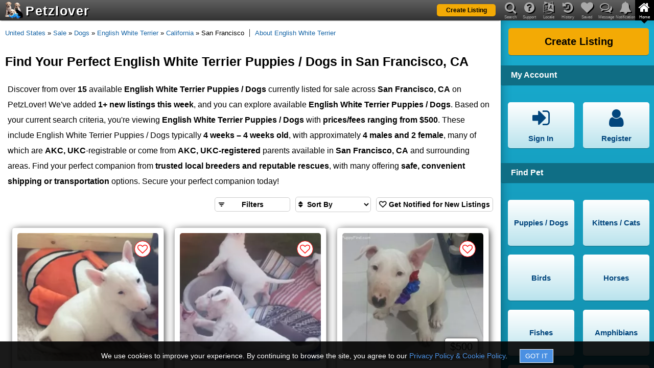

--- FILE ---
content_type: text/html; charset=utf-8
request_url: https://www.petzlover.com/us/english-white-terrier-for-sale-in-sf
body_size: 11360
content:
<!DOCTYPE html><html lang="en" ><head><link rel="manifest" href="/manifest.json"><meta name="theme-color" content="#000000"><meta name="mobile-web-app-capable" content="yes"><link rel="apple-touch-icon" href="/apple-touch-icon.png"><meta name="apple-mobile-web-app-capable" content="yes"><meta name="apple-mobile-web-app-status-bar-style" content="default"><meta name="apple-mobile-web-app-title" content="PetzLover"><link rel="icon" href="/favicon.ico" type="image/x-icon" ><meta name="viewport" content="width=device-width, initial-scale=1" id="viewportMeta"><meta http-equiv="Content-Type" content="text/html; charset=utf-8" ><link rel="canonical" href="https://www.petzlover.com/us/sale/dogs/english-white-terrier/california/san-francisco" ><meta name="robots" content="index,follow" ><meta name="googlebot" content="index,follow" ><meta name="Slurp" content="index,follow" ><meta name="referrer" content="strict-origin-when-cross-origin"><title>15+ English White Terrier Puppies / Dogs For Sale in San Francisco | $500</title><meta property="og:title" content="15+ English White Terrier Puppies / Dogs For Sale in San Francisco | $500" ><meta property="og:url" content="https://www.petzlover.com/us/english-white-terrier-for-sale-in-sf" ><meta property="og:type" content="website" ><meta property="og:description" content="Find your English White Terrier Puppies / Dogs in San Francisco, CA with prices/fees ranging from $500. Browse 15+ AKC, UKC Puppies / Dogs listed for sale fro.." ><meta name="description" content="Find your English White Terrier Puppies / Dogs in San Francisco, CA with prices/fees ranging from $500. Browse 15+ AKC, UKC Puppies / Dogs listed for sale fro.." ><link rel="stylesheet" href="https://cdn.petzlover.com/petzlover/www/1768314155/css/theme_default_min.css"><meta property="og:image" content="https://cdn.petzlover.com/petzlover/gallery/img/l/english-white-terrier-504090.jpg" ><meta property="og:image:secure_url" content="https://cdn.petzlover.com/petzlover/gallery/img/l/english-white-terrier-504090.jpg" ><script>var CONVERSION_INFO=JSON.parse('{"id":"AW-634058264","register":"b0d1CMbByNABEJjsq64C","post":"ofEcCNvKyNABEJjsq64C","premium":"jRI5CJCNudABEJjsq64C","contact":"8h6CCJvJyNABEJjsq64C","subscription":"F-jaCNSbudABEJjsq64C","register_id":"7402801372","post_id":"7402937957","premium_id":"7402844878","contact_id":"437396635","subscription_id":"7402941044"}');</script>
				<!-- Global site tag (gtag.js) - Google Analytics -->
				<script async src='https://www.googletagmanager.com/gtag/js?id=AW-634058264'></script>
			
				<script>
					
					window.dataLayer = window.dataLayer || [];
					function gtag(){dataLayer.push(arguments);}
					
					gtag('js', new Date());

					// Array of EEA/UK codes for the DENIED default (ISO 3166-1 Alpha-2)
					const EEA_UK_CODES = [
						'AT', 'BE', 'BG', 'HR', 'CY', 'CZ', 'DK', 'EE', 'FI', 'FR', 'DE', 'GR', 'HU', 'IE', 
						'IT', 'LV', 'LT', 'LU', 'MT', 'NL', 'PL', 'PT', 'RO', 'SK', 'SI', 'ES', 'SE', 
						'IS', 'LI', 'NO', 'GB' 
					];

					// --- STEP 1: GLOBAL DEFAULT (Applies to ALL countries not explicitly overridden) ---
					// This is the GRANTED state for non-EEA/UK visitors.
					gtag('consent', 'default', {
						'ad_storage': 'granted',
						'analytics_storage': 'granted',
						'ad_user_data': 'granted',
						'ad_personalization': 'granted'
					});

					// --- STEP 2: REGIONAL OVERRIDE (Applies ONLY to EEA/UK) ---
					// This is the DENIED state for compliance.
					gtag('consent', 'default', {
						'ad_storage': 'denied',
						'analytics_storage': 'denied',
						'ad_user_data': 'denied',
						'ad_personalization': 'denied'
					}, {
						'region': EEA_UK_CODES // List of country codes that receive the DENIED default
					});

				</script>
			
			<script>
				
				gtag('set', {
					visitor_id: '',
					referral_source: '',
					language: 'en',
					user_page: ''
				});

				gtag('config', 'G-GHGYBXP01W');
				gtag('config', 'AW-634058264', {'allow_enhanced_conversions':true});

			</script>
			<script>(function(w,d,t,r,u){var f,n,i;w[u]=w[u]||[],f=function(){var o={ti:"17498833", enableAutoSpaTracking: true};o.q=w[u],w[u]=new UET(o),w[u].push("pageLoad")},n=d.createElement(t),n.src=r,n.async=1,n.onload=n.onreadystatechange=function(){var s=this.readyState;s&&s!=="loaded"&&s!=="complete"||(f(),n.onload=n.onreadystatechange=null)},i=d.getElementsByTagName(t)[0],i.parentNode.insertBefore(n,i)})(window,document,"script","//bat.bing.com/bat.js","uetq");</script></head><body class="en browser-chrome c-srp   device-web"><div id="header" class="header"><div class="overlay" id="nav-overlay"></div><header><div class="bg"></div><a class="logo" href="/us/"><span class="logo-img"><img src="https://cdn.petzlover.com/petzlover/www/1768314155/css/images/logo-70.png" alt="Petzlover"></span><span class="logo-text">Petzlover</span></a><div class="primary-btn list-my-pet"><a href="/us/create-listing"><span class="label">Create Listing</span></a></div><div class="mob-nav"><span data-href="#" data-target="nav-notifications" class="fa fa-bell if-logged-in hide" id="mobile-nav-notification"><span class="notification-count hide"></span></span><span data-href="#" data-target="nav-messages" class="fa fa-comments-o if-logged-in hide" id="mobile-nav-message"><span class="message-count hide"></span></span><span data-href="#" class="fa fa-navicon" id="mobile-nav-menu"></span></div><div class="mob-nav ipad-vertical-back"><span data-href="#" class="fa fa-chevron-right"></span></div></header><nav><header><div class="bg"></div><ul id="main-nav"><li id="mob-nav-back"><span data-href="#" class="fa fa-chevron-left"></span><span class="nav-label">Back</span></li><li><span data-href="#" data-target="nav-search" class="fa fa-search"></span><span class="nav-label">Search</span></li><li><span data-href="#" data-target="nav-question" class="fa fa-question-circle"></span><span class="nav-label">Support</span></li><li><span data-href="#" data-target="nav-language" class="fa fa-language"></span><span class="nav-label">Locale</span></li><li><span data-href="#" data-target="nav-history" class="fa fa-history"></span><span class="nav-label">History</span></li><li><span data-href="#" data-target="nav-heart" class="fa fa-heart"></span><span class="nav-label">Saved</span></li><li><span data-href="#" data-target="nav-messages" class="fa fa-comments-o"><span class="message-count hide if-logged-in"></span></span><span class="nav-label">Message</span></li><li><span data-href="#" data-target="nav-notifications" class="fa fa-bell"><span class="notification-count hide if-logged-in"></span></span><span class="nav-label">Notification</span></li><li class="active"><span data-href="#" data-target="nav-home" class="fa fa-home"></span><span class="nav-label">Home</span></li></ul><div id="main-nav-highlighter" class="highlighter nav-home"><span></span></div></header><div id="nav-detail-container"><div class="bg"></div><div id="nav-slider" class="nav-home"><div id="nav-search" class="nav-detail"><div class="header-title first-title">Search Available Pets</div><form onsubmit="return false;"><div class="field-container with-multiselect"><input type="hidden" id="search-listing-type"><div id="search-listing-type-multiselect" data-input-id="search-listing-type" class="pl-multiselect" data-maxselection="4" data-options='{"1":"Pet for Sale","2":"Pet for Free","3":"Pet for Adoption","4":"Pet for Rehoming","5":"Pet for Mating","6":"Pet Wanted","7":"Lost Pet","8":"Found Pet"}'></div><span class="fa fa-flower"></span></div><div class="field-container"><select id="search-pet" aria-label="Select Pet" class="pets-list" data-target="search-breed-multiselect" data-showall="1"><option value="">Select Pet</option><option value="1">Puppies / Dogs</option><option value="2">Kittens / Cats</option><option value="3">Birds</option><option value="4">Horses</option><option value="5">Fishes</option><option value="6">Amphibians</option><option value="7">Reptiles</option><option value="8">Rabbits</option><option value="9">Rodents</option><option value="10">Animals</option></select><span class="fa fa-paw"></span></div><div class="field-container with-multiselect"><input type="hidden" id="search-breed"><div id="search-breed-multiselect" data-input-id="search-breed" class="pl-multiselect" data-maxselection="1"></div><span class="fa fa-table"></span></div><div class="field-container with-multiselect"><input type="hidden" id="search-state" ><div id="header-state-multiselect" data-input-id="search-state" class="pl-multiselect"></div><span class="fa fa-map-marker"></span></div><div class="field-container with-multiselect"><input type="hidden" id="search-city"><div id="header-city-multiselect" data-input-id="search-city" class="pl-multiselect" ></div><span class="fa fa-map-marker"></span></div><div class="primary-btn"><span data-href="#" id="search-submit"><span class="label" id="search-submit-label">Find Pets</span></span></div></form><div class="header-title">View Specific Listing by ID</div><form onsubmit="return false;"><div class="field-container"><input type="text" placeholder="Enter Listing ID" id="search-text" autocomplete="off"><span class="fa fa-search"></span><span class="succ-bar"></span><span class="error-bar"></span></div><div class="primary-btn"><span data-href="#" id="search-by-listing-id-submit"><span class="label">Go to Listing</span></span></div></form><div class="recent-search-list"><div class="recent-search-list-child"><div class="nav-recent-searches nav-premium-listings"><div class="header-title">Your Recent Pet Searches</div><ul><li><a href="https://www.petzlover.com/us/english-white-terrier-for-sale-in-sf">English White Terrier Puppies / Dogs For Sale in San Francisco</a></li></ul></div></div></div></div><div id="nav-question" class="nav-detail"><div class="header-title first-title">Support</div><ul class="nav-buttons"><li><a href="/us/page/frequently-asked-questions"><span class="fa fa-question-circle"></span><span class="label">FAQ</span></a></li><li><a href="/us/page/privacy-policy"><span class="fa fa-lock"></span><span class="label">Privacy & Policy</span></a></li><li><a href="/us/page/terms-and-conditions"><span class="fa fa-file-text"></span><span class="label">Terms & Conditions</span></a></li><li><a href="/us/page/about-us"><span class="fa fa-file-text"></span><span class="label">About us</span></a></li><li><a href="/us/page/buyers-tips"><span class="fa fa-exclamation-circle"></span><span class="label">Buyer's Tips</span></a></li><li><span data-href="#" data-popup="feedback" data-login="feedback"><span class="fa fa-comment"></span><span class="label">Feedback</span></span></li></ul><div class="clear"></div><div class="need-assistance">Need help? Please contact <br> <a href="mailto:contact@petzlover.com" data-noajax="1" >contact@petzlover.com</a> <br>or<br> <span class="chat-now-customer-support" data-online="1">Chat with us<span class="chat-online"></span></span></div><div class="premium-listing-list"></div></div><div id="nav-language" class="nav-detail header-locale-nav"></div><div id="nav-history" class="nav-detail"><div class="saved-history" id="saved-history"></div><div class="clear"></div><div class="premium-listing-list"></div></div><div id="nav-heart" class="nav-detail"><div class="saved-search" id="saved-search"><div class="saved-search-child"><div class="first-title header-title">Saved Searches</div><div class="empty-save-search empty-msg"><p>Please <a href="#" class="open-signin" >login</a> to manage saved searches.</p></div></div></div><div class="saved-listing" id="saved-listing"><div class="saved-listing-child"><div class="header-title">Saved Ads</div><div class="empty-save-listings empty-msg"><p>Please <a href="#" class="open-signin" >login</a> to manage saved listings.</p></div></div></div><div class="clear"></div><div class="premium-listing-list"></div></div><div id="nav-messages" class="nav-detail"><div class="header-title first-title">Messages</div><div class="header-messages" id="header-messages"><div class="header-messages-child"><div class="empty-messages empty-msg"><p>Please <a href="#" class="open-signin" >login</a> to see your messages.</p></div></div></div><div class="premium-listing-list"></div></div><div id="nav-notifications" class="nav-detail robots-nocontent"><div class="first-title header-title">Notifications</div><div class="header-notifications" id="header-notifications"><div class="header-notifications-child"><div class="empty-notifications empty-notification"><p>Please <a href="#" class="open-signin" >login</a> to see your notifications.</p></div></div></div><div class="clear"></div><div class="premium-listing-list"></div></div><div id="nav-home" class="active nav-detail"><div class="primary-btn"><a href="/us/create-listing"><span class="label">Create Listing</span></a></div><div class="clear"></div><div class="header-title">My Account</div><ul class="nav-buttons"><li class="if-not-logged-in"><span data-href="#" class="open-signin"><span class="fa fa-sign-in"></span><span class="label">Sign In</span></span></li><li class="if-not-logged-in"><span data-href="#" class="open-signin"><span class="fa fa-user"></span><span class="label">Register</span></span></li><li class="if-logged-in"><span data-href="/us/dashboard"><span class="fa fa-paw"></span><span class="label">My Listings</span></span></li><li class="if-logged-in"><span data-href="/us/dashboard?type=account"><span class="fa fa-gear"></span><span class="label">Settings</span></span></li><li class="if-logged-in"><span data-href="/us/dashboard?type=orders"><span class="fa fa-money"></span><span class="label">My Orders</span></span></li><li class="if-logged-in"><span data-href="#" class="logout"><span class="fa fa-sign-out"></span><span class="label">Sign Out</span></span></li></ul><div class="clear"></div><div class="header-nav-list"><h2 class="header-title">Find Pet</h2><ul class="nav-buttons"><li><a href="/us/puppies" data-target="nav-search" ><span class="label">Puppies / Dogs</span></a></li><li><a href="/us/cats" data-target="nav-search" ><span class="label">Kittens / Cats</span></a></li><li><a href="/us/birds" data-target="nav-search" ><span class="label">Birds</span></a></li><li><a href="/us/horses" data-target="nav-search" ><span class="label">Horses</span></a></li><li><a href="/us/fishes" data-target="nav-search" ><span class="label">Fishes</span></a></li><li><a href="/us/amphibians" data-target="nav-search" ><span class="label">Amphibians</span></a></li><li><a href="/us/reptiles" data-target="nav-search" ><span class="label">Reptiles</span></a></li><li><a href="/us/rabbits" data-target="nav-search" ><span class="label">Rabbits</span></a></li><li><a href="/us/rodents" data-target="nav-search" ><span class="label">Rodents</span></a></li><li><a href="/us/animals" data-target="nav-search" ><span class="label">Animals</span></a></li></ul></div><div class="category-nav-list"><div class="category-nav-list-child"></div></div><div class="clear"></div></div></div></div></nav></div><div class="site-content"><main id="container"><div class="bread-crumb"><a href="/">Home</a><span class="spliter"> » </span><a href="/us/">United States</a><span class="spliter"> » </span><a href="/us/sale">Sale</a><span class="spliter"> » </span><a href="/us/sale/dogs">Dogs</a><span class="spliter"> » </span><a href="/us/sale/dogs/english-white-terrier">English White Terrier</a><span class="spliter"> » </span><a href="/us/sale/dogs/english-white-terrier/california">California</a><span class="spliter"> » </span>San Francisco<div class="article-url"><a href="/us/information/english-white-terrier" target="_blank" data-noajax="1" >About English White Terrier</a></div></div><h1>Find Your Perfect English White Terrier Puppies / Dogs in San Francisco, CA</h1><p>Discover from over <strong>15</strong>  available <strong>English White Terrier Puppies / Dogs</strong> currently listed for sale across <strong>San Francisco, CA</strong> on PetzLover! We've added <strong>1+ new listings this week</strong>, and you can explore available <strong>English White Terrier Puppies / Dogs</strong>. Based on your current search criteria, you're viewing <strong>English White Terrier Puppies / Dogs</strong> with <strong>prices/fees ranging from $500</strong>. These include English White Terrier Puppies / Dogs typically <strong>4 weeks – 4 weeks old</strong>, with approximately <strong>4 males and 2 female</strong>, many of which are <strong>AKC, UKC</strong>-registrable or come from <strong>AKC, UKC-registered</strong> parents available in <strong>San Francisco, CA</strong> and surrounding areas. Find your perfect companion from <strong>trusted local breeders and reputable rescues</strong>, with many offering <strong>safe, convenient shipping or transportation</strong> options. Secure your perfect companion today!</p><div class="wrapper"><div id="srp" class="srp"><div class="filter-sort-notify"><div class="filter-action-container"><div class="filter-button" id="listing-filter-click"><span class="fa fa-filter"></span><span class="filter-label">Filters</span></div></div><div class="sort-by-conainer"><form method="get" class="filter-button"><span class="fa fa-sort"></span><select id="listng-sort-by" class="filter-button" name="sort" aria-label="Sort search results by">  <option value="">Sort By</option>
  <option value="NEWEST_LISTINGS">Newest Listings</option>
  <option value="PRICE_LOW_TO_HIGH">Price: Low to High</option>
  <option value="PRICE_HIGH_TO_LOW">Price: High to Low</option>
  <option value="DISTANCE_CLOSEST">Distance: Closest to You</option>
  <option value="AGE_YOUNGEST">Age: Youngest First</option>
  <option value="AGE_OLDEST">Age: Oldest First</option>
  <option value="BREED_A_Z">Breed: A-Z</option>
  <option value="BREED_Z_A">Breed: Z-A</option>
  <option value="MOST_POPULAR">Most Popular</option></select></form></div><div class="save-this-search save" data-pid="1" data-bid="227" data-lat="37.7749295" data-lng="-122.4194155" data-radius="0" data-query="" data-name="English White Terrier Puppies / Dogs For Sale in San Francisco" data-url="https://www.petzlover.com/us/english-white-terrier-for-sale-in-sf" data-frequency="1" data-sid="0" ><span class="fa fa-heart-o"></span><span class="fa fa-heart"></span> <span class="save">Get Notified for New Listings</span><span class="saved">Subscribed</span></div></div><div id="listings-list" class="listings-list"><div class="listings-list-child"><div class="all-listtings-list result-tile-view"><div class="e-listing  ajax-listing " data-aid="233488" data-uid="50928" ><div class="image"><a href="/us/english-white-terrier-puppies-for-sale-in-california-st-233488" data-additionalurl="ajax-listing=1" data-noscroll="1" data-nourl="1" ><img src="https://cdn.petzlover.com/responsive/300x300/petzlover/gallery/img/l/english-white-terrier-504090.jpg.webp" fetchpriority="high" alt="Beautiful English Bull Terrier Puppy's For Sale" onerror="this.src='https://cdn.petzlover.com/petzlover/www/1768314155/css/images/noimage-en.png.webp'"></a><div class="fa fa-heart-o" data-aid="233488" data-uid="50928" ></div></div><div class="listing-type-display"><strong>For Sale</strong></div><div class="detail"><h2><a href="/us/english-white-terrier-puppies-for-sale-in-california-st-233488" data-additionalurl="ajax-listing=1" data-noscroll="1" data-nourl="1" >Beautiful English Bull Terrier Puppy's For Sale</a></h2><small class="hide"><a href="/us/user/50928" target="_blank" data-noajax="1" class="user-link">malloryalmendarez3</a><span class="publish">30+ days ago</span></small><p>Bullnose bull terriers licenced breeders, a stunning litter of all males, ,whites with re..<br></p><div class="breed-and-location"><div class="breed-name">English White Terrier Puppy</div><div class="divider"></div><div class="location-details"><span class="tooltip" data-tooltip="California Street, San Francisco, San Francisco County, California">i<span class="hide">California Street, San Francisco, San Francisco County, California</span></span><span class="location-name">San Francisco, California</span></div></div><div class="primary-btn"><a href="/us/english-white-terrier-puppies-for-sale-in-california-st-233488" target="_blank" data-additionalurl="ajax-listing=1" data-noscroll="1" data-nourl="1" >See All Details</a></div></div></div><div class="e-listing  ajax-listing " data-aid="233486" data-uid="50928" ><div class="image"><a href="/us/english-white-terrier-puppies-for-sale-in-california-st-233486" data-additionalurl="ajax-listing=1" data-noscroll="1" data-nourl="1" ><img src="https://cdn.petzlover.com/responsive/300x300/petzlover/gallery/img/l/english-white-terrier-504085.jpg.webp" loading="lazy" alt="AKc Registered Beautiful Litter" onerror="this.src='https://cdn.petzlover.com/petzlover/www/1768314155/css/images/noimage-en.png.webp'"></a><div class="fa fa-heart-o" data-aid="233486" data-uid="50928" ></div></div><div class="listing-type-display"><strong>For Sale</strong></div><div class="detail"><h2><a href="/us/english-white-terrier-puppies-for-sale-in-california-st-233486" data-additionalurl="ajax-listing=1" data-noscroll="1" data-nourl="1" >AKc Registered Beautiful Litter</a></h2><small class="hide"><a href="/us/user/50928" target="_blank" data-noajax="1" class="user-link">malloryalmendarez3</a><span class="publish">30+ days ago</span></small><p>Puppies available. Unlike many puppies available at present these puppies come from fully..<br></p><div class="breed-and-location"><div class="breed-name">English White Terrier Puppy</div><div class="divider"></div><div class="location-details"><span class="tooltip" data-tooltip="California Street, San Francisco, San Francisco County, California">i<span class="hide">California Street, San Francisco, San Francisco County, California</span></span><span class="location-name">San Francisco, California</span></div></div><div class="primary-btn"><a href="/us/english-white-terrier-puppies-for-sale-in-california-st-233486" target="_blank" data-additionalurl="ajax-listing=1" data-noscroll="1" data-nourl="1" >See All Details</a></div></div></div><div class="e-listing  ajax-listing " data-aid="156429" data-uid="20257" ><div class="image"><a href="/us/english-white-terrier-puppies-for-sale-in-sf-156429" data-additionalurl="ajax-listing=1" data-noscroll="1" data-nourl="1" ><img src="https://cdn.petzlover.com/responsive/300x300/petzlover/gallery/img/l/english-white-terrier-350251.jpg.webp" loading="lazy" alt="English Bull Terrier For sale" onerror="this.src='https://cdn.petzlover.com/petzlover/www/1768314155/css/images/noimage-en.png.webp'"></a><div class="fa fa-heart-o" data-aid="156429" data-uid="20257" ></div><div class="price">$500</div></div><div class="listing-type-display"><strong>For Sale</strong></div><div class="detail"><h2><a href="/us/english-white-terrier-puppies-for-sale-in-sf-156429" data-additionalurl="ajax-listing=1" data-noscroll="1" data-nourl="1" >English Bull Terrier For sale</a></h2><small class="hide"><a href="/us/user/20257" target="_blank" data-noajax="1" class="user-link">Solangesara</a><span class="publish">30+ days ago</span></small><p>Son of Marshelsea Spot of Bovver at Bullyview.Beautifully marked dark brindle and white b..<br></p><div class="breed-and-location"><div class="breed-name">English White Terrier Puppy</div><div class="divider"></div><div class="location-details"><span class="tooltip" data-tooltip="San Francisco, San Francisco County, California">i<span class="hide">San Francisco, San Francisco County, California</span></span><span class="location-name">San Francisco, California</span></div></div><div class="primary-btn"><a href="/us/english-white-terrier-puppies-for-sale-in-sf-156429" target="_blank" data-additionalurl="ajax-listing=1" data-noscroll="1" data-nourl="1" >See All Details</a></div></div></div><div class="e-listing  ajax-listing " data-aid="659770" data-uid="514321" ><div class="ribbon">Premium</div><div class="image"><a href="/us/female-wolfdog-puppy-for-free-in-mad-river-california-659770" data-additionalurl="ajax-listing=1" data-noscroll="1" data-nourl="1" ><img src="https://cdn.petzlover.com/responsive/300x300/petzlover/gallery/img/l/wolfdog-2649159.jpeg.webp" loading="lazy" alt="Aiyana / female for $300" onerror="this.src='https://cdn.petzlover.com/petzlover/www/1768314155/css/images/noimage-en.png.webp'"></a><div class="fa fa-heart-o" data-aid="659770" data-uid="514321" ></div></div><div class="listing-type-display"><strong>For Free</strong></div><div class="detail"><h2><a href="/us/female-wolfdog-puppy-for-free-in-mad-river-california-659770" data-additionalurl="ajax-listing=1" data-noscroll="1" data-nourl="1" >Aiyana / female for $300</a></h2><small class=""><a href="/us/user/514321" target="_blank" data-noajax="1" class="user-link">djapach23</a></small><p>Majestic white wolf dog female.
Cross between white timberwolf and malamute white Swiss ..<br></p><div class="breed-and-location"><div class="breed-name">Wolfdog Puppy</div><div class="divider"></div><div class="location-details"><span class="tooltip" data-tooltip="Mad River, Trinity County, California">i<span class="hide">Mad River, Trinity County, California</span></span><span class="location-name">Mad River, California</span></div></div><div class="primary-btn"><a href="/us/female-wolfdog-puppy-for-free-in-mad-river-california-659770" target="_blank" data-additionalurl="ajax-listing=1" data-noscroll="1" data-nourl="1" >See All Details</a></div></div></div><div class="e-listing  ajax-listing " data-aid="658900" data-uid="589753" ><div class="ribbon">Premium</div><div class="image"><a href="/us/female-chihuahua-puppy-for-sale-in-isleton-california-658900" data-additionalurl="ajax-listing=1" data-noscroll="1" data-nourl="1" ><img src="https://cdn.petzlover.com/responsive/300x300/petzlover/gallery/img/l/chihuahua-2644620.jpeg.webp" loading="lazy" alt="Chi for the New Year!" onerror="this.src='https://cdn.petzlover.com/petzlover/www/1768314155/css/images/noimage-en.png.webp'"></a><div class="fa fa-heart-o" data-aid="658900" data-uid="589753" ></div><div class="price">$1,500</div></div><div class="listing-type-display"><strong>For Sale</strong></div><div class="detail"><h2><a href="/us/female-chihuahua-puppy-for-sale-in-isleton-california-658900" data-additionalurl="ajax-listing=1" data-noscroll="1" data-nourl="1" >Chi for the New Year!</a></h2><small class=""><a href="/us/user/589753" target="_blank" data-noajax="1" class="user-link">Charlotte Meloni</a></small><p>Custom created Breed: Toy Iggy-huahua (pronounced IGGY WOW WAH) puppies! “Ti quiero. Be..<br></p><div class="breed-and-location"><div class="breed-name">Chihuahua Puppy</div><div class="divider"></div><div class="location-details"><span class="tooltip" data-tooltip="Isleton, Sacramento County, California">i<span class="hide">Isleton, Sacramento County, California</span></span><span class="location-name">Isleton, California</span></div></div><div class="primary-btn"><a href="/us/female-chihuahua-puppy-for-sale-in-isleton-california-658900" target="_blank" data-additionalurl="ajax-listing=1" data-noscroll="1" data-nourl="1" >See All Details</a></div></div></div><div class="e-listing  ajax-listing " data-aid="658904" data-uid="589753" ><div class="ribbon">Premium</div><div class="image"><a href="/us/male-chihuahua-puppy-for-sale-in-isleton-california-658904" data-additionalurl="ajax-listing=1" data-noscroll="1" data-nourl="1" ><img src="https://cdn.petzlover.com/responsive/300x300/petzlover/gallery/img/l/chihuahua-2644644.jpeg.webp" loading="lazy" alt="Chi for the New Year." onerror="this.src='https://cdn.petzlover.com/petzlover/www/1768314155/css/images/noimage-en.png.webp'"></a><div class="fa fa-heart-o" data-aid="658904" data-uid="589753" ></div><div class="price">$1,500</div></div><div class="listing-type-display"><strong>For Sale</strong></div><div class="detail"><h2><a href="/us/male-chihuahua-puppy-for-sale-in-isleton-california-658904" data-additionalurl="ajax-listing=1" data-noscroll="1" data-nourl="1" >Chi for the New Year.</a></h2><small class=""><a href="/us/user/589753" target="_blank" data-noajax="1" class="user-link">Charlotte Meloni</a></small><p>Custom created Breed: Toy Iggy-huahua (pronounced IGGY WOW WAH) puppies! “Ti quiero. Be..<br></p><div class="breed-and-location"><div class="breed-name">Chihuahua Puppy</div><div class="divider"></div><div class="location-details"><span class="tooltip" data-tooltip="Isleton, Sacramento County, California">i<span class="hide">Isleton, Sacramento County, California</span></span><span class="location-name">Isleton, California</span></div></div><div class="primary-btn"><a href="/us/male-chihuahua-puppy-for-sale-in-isleton-california-658904" target="_blank" data-additionalurl="ajax-listing=1" data-noscroll="1" data-nourl="1" >See All Details</a></div></div></div><div class="e-listing  ajax-listing " data-aid="658558" data-uid="543605" ><div class="ribbon">Premium</div><div class="image"><a href="/us/male-biewer-puppy-for-sale-in-barrett-hills-california-658558" data-additionalurl="ajax-listing=1" data-noscroll="1" data-nourl="1" ><img src="https://cdn.petzlover.com/responsive/300x300/petzlover/gallery/img/l/biewer-2642686.jpeg.webp" loading="lazy" alt="A very playful puppy" onerror="this.src='https://cdn.petzlover.com/petzlover/www/1768314155/css/images/noimage-en.png.webp'"></a><div class="fa fa-heart-o" data-aid="658558" data-uid="543605" ></div><div class="price">$1,800</div></div><div class="listing-type-display"><strong>For Sale</strong></div><div class="detail"><h2><a href="/us/male-biewer-puppy-for-sale-in-barrett-hills-california-658558" data-additionalurl="ajax-listing=1" data-noscroll="1" data-nourl="1" >A very playful puppy</a></h2><small class=""><a href="/us/user/543605" target="_blank" data-noajax="1" class="user-link">Liudmila</a></small><p>A very sweet, fluffy, handsome, and playful boy. He is registered with the American Kenne..<br></p><div class="breed-and-location"><div class="breed-name">Biewer Puppy</div><div class="divider"></div><div class="location-details"><span class="tooltip" data-tooltip="Barrett Hills, Carmichael, Sacramento County, California">i<span class="hide">Barrett Hills, Carmichael, Sacramento County, California</span></span><span class="location-name">Carmichael, California</span></div></div><div class="primary-btn"><a href="/us/male-biewer-puppy-for-sale-in-barrett-hills-california-658558" target="_blank" data-additionalurl="ajax-listing=1" data-noscroll="1" data-nourl="1" >See All Details</a></div></div></div><div class="e-listing  ajax-listing " data-aid="658454" data-uid="514321" ><div class="ribbon">Premium</div><div class="image"><a href="/us/wolfdog-puppy-for-sale-in-mad-river-california-658454" data-additionalurl="ajax-listing=1" data-noscroll="1" data-nourl="1" ><img src="https://cdn.petzlover.com/responsive/300x300/petzlover/gallery/img/l/wolfdog-2642038.jpeg.webp" loading="lazy" alt="White wolf dogs" onerror="this.src='https://cdn.petzlover.com/petzlover/www/1768314155/css/images/noimage-en.png.webp'"></a><div class="fa fa-heart-o" data-aid="658454" data-uid="514321" ></div><div class="fa fa-video-camera"></div><div class="price">$300</div></div><div class="listing-type-display"><strong>For Sale</strong></div><div class="detail"><h2><a href="/us/wolfdog-puppy-for-sale-in-mad-river-california-658454" data-additionalurl="ajax-listing=1" data-noscroll="1" data-nourl="1" >White wolf dogs</a></h2><small class=""><a href="/us/user/514321" target="_blank" data-noajax="1" class="user-link">djapach23</a></small><p>Majestic white wolf dog male.
Cross between white timberwolf and malamute white Swiss Ge..<br></p><div class="breed-and-location"><div class="breed-name">Wolfdog Puppy</div><div class="divider"></div><div class="location-details"><span class="tooltip" data-tooltip="Mad River, Trinity County, California">i<span class="hide">Mad River, Trinity County, California</span></span><span class="location-name">Mad River, California</span></div></div><div class="primary-btn"><a href="/us/wolfdog-puppy-for-sale-in-mad-river-california-658454" target="_blank" data-additionalurl="ajax-listing=1" data-noscroll="1" data-nourl="1" >See All Details</a></div></div></div><div class="e-listing  ajax-listing " data-aid="658728" data-uid="671093" ><div class="ribbon">Premium</div><div class="image"><a href="/us/female-pomsky-puppy-for-sale-in-santa-rosa-california-658728" data-additionalurl="ajax-listing=1" data-noscroll="1" data-nourl="1" ><img src="https://cdn.petzlover.com/responsive/300x300/petzlover/gallery/img/l/pomsky-2643624.jpeg.webp" loading="lazy" alt="take me home" onerror="this.src='https://cdn.petzlover.com/petzlover/www/1768314155/css/images/noimage-en.png.webp'"></a><div class="fa fa-heart-o" data-aid="658728" data-uid="671093" ></div><div class="price">$1,500</div></div><div class="listing-type-display"><strong>For Sale</strong></div><div class="detail"><h2><a href="/us/female-pomsky-puppy-for-sale-in-santa-rosa-california-658728" data-additionalurl="ajax-listing=1" data-noscroll="1" data-nourl="1" >take me home</a></h2><small class=""><a href="/us/user/671093" target="_blank" data-noajax="1" class="user-link">Michael McDermott</a></small><p>Luna has 2 brothers and a sister that are also available , Luna looks just like her mothe..<br></p><div class="breed-and-location"><div class="breed-name">Pomsky Puppy</div><div class="divider"></div><div class="location-details"><span class="tooltip" data-tooltip="Santa Rosa, Sonoma County, California">i<span class="hide">Santa Rosa, Sonoma County, California</span></span><span class="location-name">Santa Rosa, California</span></div></div><div class="primary-btn"><a href="/us/female-pomsky-puppy-for-sale-in-santa-rosa-california-658728" target="_blank" data-additionalurl="ajax-listing=1" data-noscroll="1" data-nourl="1" >See All Details</a></div></div></div><div class="e-listing  ajax-listing " data-aid="655853" data-uid="658956" ><div class="ribbon">Premium</div><div class="image"><a href="/us/pekepoo-puppies-for-sale-in-solano-county-655853" data-additionalurl="ajax-listing=1" data-noscroll="1" data-nourl="1" ><img src="https://cdn.petzlover.com/responsive/300x300/petzlover/gallery/img/l/pekepoo-2627064.jpeg.webp" loading="lazy" alt="Pekingese mixed" onerror="this.src='https://cdn.petzlover.com/petzlover/www/1768314155/css/images/noimage-en.png.webp'"></a><div class="fa fa-heart-o" data-aid="655853" data-uid="658956" ></div></div><div class="listing-type-display"><strong>For Rehoming</strong></div><div class="detail"><h2><a href="/us/pekepoo-puppies-for-sale-in-solano-county-655853" data-additionalurl="ajax-listing=1" data-noscroll="1" data-nourl="1" >Pekingese mixed</a></h2><small class=""><a href="/us/user/658956" target="_blank" data-noajax="1" class="user-link">Des f</a></small><p>One boy one girl playful puppies had first set of shots was dewormed ready to go to their..<br></p><div class="breed-and-location"><div class="breed-name">PekePoo Puppy</div><div class="divider"></div><div class="location-details"><span class="tooltip" data-tooltip="Solano County, California">i<span class="hide">Solano County, California</span></span><span class="location-name">Solano County, California</span></div></div><div class="primary-btn"><a href="/us/pekepoo-puppies-for-sale-in-solano-county-655853" target="_blank" data-additionalurl="ajax-listing=1" data-noscroll="1" data-nourl="1" >See All Details</a></div></div></div><div class="e-listing  ajax-listing " data-aid="656276" data-uid="660319" ><div class="ribbon">Premium</div><div class="image"><a href="/us/male-american-bulldog-puppy-for-sale-in-franklin-north-carolina-656276" data-additionalurl="ajax-listing=1" data-noscroll="1" data-nourl="1" ><img src="https://cdn.petzlover.com/responsive/300x300/petzlover/gallery/img/l/american-bulldog-2650798.jpeg.webp" loading="lazy" alt="American Bully" onerror="this.src='https://cdn.petzlover.com/petzlover/www/1768314155/css/images/noimage-en.png.webp'"></a><div class="fa fa-heart-o" data-aid="656276" data-uid="660319" ></div><div class="fa fa-video-camera"></div><div class="price">$1,500</div></div><div class="listing-type-display"><strong>For Sale</strong></div><div class="detail"><h2><a href="/us/male-american-bulldog-puppy-for-sale-in-franklin-north-carolina-656276" data-additionalurl="ajax-listing=1" data-noscroll="1" data-nourl="1" >American Bully</a></h2><small class=""><a href="/us/user/660319" target="_blank" data-noajax="1" class="user-link">SmkMt Bully Camp</a></small><p>American bully puppy male out of Champion Bad Bob . Puppy will be thick in build and has ..<br></p><div class="breed-and-location"><div class="breed-name">American Bulldog Puppy</div><div class="divider"></div><div class="location-details"><span class="tooltip" data-tooltip="Franklin, Macon County, North Carolina">i<span class="hide">Franklin, Macon County, North Carolina</span></span><span class="location-name">Franklin, North Carolina</span></div></div><div class="primary-btn"><a href="/us/male-american-bulldog-puppy-for-sale-in-franklin-north-carolina-656276" target="_blank" data-additionalurl="ajax-listing=1" data-noscroll="1" data-nourl="1" >See All Details</a></div></div></div><div class="e-listing  ajax-listing " data-aid="655624" data-uid="592639" ><div class="ribbon">Premium</div><div class="image"><a href="/us/newfoundland-dog-puppies-for-sale-in-las-vegas-655624" data-additionalurl="ajax-listing=1" data-noscroll="1" data-nourl="1" ><img src="https://cdn.petzlover.com/responsive/300x300/petzlover/gallery/img/l/newfoundland-dog-2642020.png.webp" loading="lazy" alt="Lumpy AKC Newfoundland Puppy Las Vegas, NV" onerror="this.src='https://cdn.petzlover.com/petzlover/www/1768314155/css/images/noimage-en.png.webp'"></a><div class="fa fa-heart-o" data-aid="655624" data-uid="592639" ></div><div class="fa fa-video-camera"></div><div class="price">$2,500</div></div><div class="listing-type-display"><strong>For Sale</strong></div><div class="detail"><h2><a href="/us/newfoundland-dog-puppies-for-sale-in-las-vegas-655624" data-additionalurl="ajax-listing=1" data-noscroll="1" data-nourl="1" >Lumpy AKC Newfoundland Puppy Las Vegas, NV</a></h2><small class=""><a href="/us/user/592639" target="_blank" data-noajax="1" class="user-link">Tammy Hernandez</a></small><p>Beautiful Newfoundland pup. Cuddly, sweet, large, healthy newfoundland puppy. AKC registe..<br></p><div class="breed-and-location"><div class="breed-name">Newfoundland Dog Puppy</div><div class="divider"></div><div class="location-details"><span class="tooltip" data-tooltip="Las Vegas, Clark County, Nevada">i<span class="hide">Las Vegas, Clark County, Nevada</span></span><span class="location-name">Las Vegas, Nevada</span></div></div><div class="primary-btn"><a href="/us/newfoundland-dog-puppies-for-sale-in-las-vegas-655624" target="_blank" data-additionalurl="ajax-listing=1" data-noscroll="1" data-nourl="1" >See All Details</a></div></div></div><div class="e-listing  ajax-listing " data-aid="657763" data-uid="667340" ><div class="ribbon">Premium</div><div class="image"><a href="/us/female-east-german-shepherd-puppy-for-sale-in-aurora-illinois-657763" data-additionalurl="ajax-listing=1" data-noscroll="1" data-nourl="1" ><img  src="https://cdn.petzlover.com/petzlover/www/1768314155/css/images/noimage-en.png.webp" loading="lazy" alt="German Shepherd puppies"></a><div class="fa fa-heart-o" data-aid="657763" data-uid="667340" ></div><div class="price">$650</div></div><div class="listing-type-display"><strong>For Sale</strong></div><div class="detail"><h2><a href="/us/female-east-german-shepherd-puppy-for-sale-in-aurora-illinois-657763" data-additionalurl="ajax-listing=1" data-noscroll="1" data-nourl="1" >German Shepherd puppies</a></h2><small class=""><a href="/us/user/667340" target="_blank" data-noajax="1" class="user-link">Jesús M</a></small><p>You can stop by anytime to see the puppies in person..<br></p><div class="breed-and-location"><div class="breed-name">East German Shepherd Puppy</div><div class="divider"></div><div class="location-details"><span class="tooltip" data-tooltip="Aurora, Aurora Township, Kane County, Illinois">i<span class="hide">Aurora, Aurora Township, Kane County, Illinois</span></span><span class="location-name">Aurora Township, Illinois</span></div></div><div class="primary-btn"><a href="/us/female-east-german-shepherd-puppy-for-sale-in-aurora-illinois-657763" target="_blank" data-additionalurl="ajax-listing=1" data-noscroll="1" data-nourl="1" >See All Details</a></div></div></div><div class="e-listing  ajax-listing " data-aid="629219" data-uid="326093" ><div class="ribbon">Premium</div><div class="image"><a href="/us/doberman-pinscher-puppies-for-sale-in-mt-vernon-629219" data-additionalurl="ajax-listing=1" data-noscroll="1" data-nourl="1" ><img src="https://cdn.petzlover.com/responsive/300x300/petzlover/gallery/img/l/doberman-pinscher-2453137.jpeg.webp" loading="lazy" alt="Euro J litter" onerror="this.src='https://cdn.petzlover.com/petzlover/www/1768314155/css/images/noimage-en.png.webp'"></a><div class="fa fa-heart-o" data-aid="629219" data-uid="326093" ></div><div class="price">$4,000</div></div><div class="listing-type-display"><strong>For Sale</strong></div><div class="detail"><h2><a href="/us/doberman-pinscher-puppies-for-sale-in-mt-vernon-629219" data-additionalurl="ajax-listing=1" data-noscroll="1" data-nourl="1" >Euro J litter</a></h2><small class=""><a href="/us/user/326093" target="_blank" data-noajax="1" class="user-link">Vanda Goncalves</a></small><p>We have Full European Dobermans parents were imported from Russia and Serbia. Puppies wil..<br></p><div class="breed-and-location"><div class="breed-name">Doberman Pinscher Puppy</div><div class="divider"></div><div class="location-details"><span class="tooltip" data-tooltip="Mount Vernon, Pelham, Westchester County, New York">i<span class="hide">Mount Vernon, Pelham, Westchester County, New York</span></span><span class="location-name">Pelham, New York</span></div></div><div class="primary-btn"><a href="/us/doberman-pinscher-puppies-for-sale-in-mt-vernon-629219" target="_blank" data-additionalurl="ajax-listing=1" data-noscroll="1" data-nourl="1" >See All Details</a></div></div></div><div class="e-listing  ajax-listing " data-aid="659896" data-uid="675919" ><div class="ribbon">Premium</div><div class="image"><a href="/us/female-pomapoo-puppy-for-sale-in-tampa-florida-659896" data-additionalurl="ajax-listing=1" data-noscroll="1" data-nourl="1" ><img src="https://cdn.petzlover.com/responsive/300x300/petzlover/gallery/img/l/pomapoo-2649783.jpeg.webp" loading="lazy" alt="DOODLE POODLE POM PUPPY" onerror="this.src='https://cdn.petzlover.com/petzlover/www/1768314155/css/images/noimage-en.png.webp'"></a><div class="fa fa-heart-o" data-aid="659896" data-uid="675919" ></div><div class="price">$2,000</div></div><div class="listing-type-display"><strong>For Sale</strong></div><div class="detail"><h2><a href="/us/female-pomapoo-puppy-for-sale-in-tampa-florida-659896" data-additionalurl="ajax-listing=1" data-noscroll="1" data-nourl="1" >DOODLE POODLE POM PUPPY</a></h2><small class=""><a href="/us/user/675919" target="_blank" data-noajax="1" class="user-link">Ally Baker</a></small><p>I have 4 other puppies available in the litter. 4 females and one male. Abbey is a small ..<br></p><div class="breed-and-location"><div class="breed-name">Pomapoo Puppy</div><div class="divider"></div><div class="location-details"><span class="tooltip" data-tooltip="Tampa, Hillsborough County, Florida">i<span class="hide">Tampa, Hillsborough County, Florida</span></span><span class="location-name">Tampa, Florida</span></div></div><div class="primary-btn"><a href="/us/female-pomapoo-puppy-for-sale-in-tampa-florida-659896" target="_blank" data-additionalurl="ajax-listing=1" data-noscroll="1" data-nourl="1" >See All Details</a></div></div></div></div><div class="pagination-child"></div></div></div><div class="breeds-list-child"></div></div></div></main><div id="footer" class="footer"><div class="footer-section"><div><div class="section-title">Need Help?</div><div><div class="nav-links" id="footer-user-links"><a href="/" data-noajax="1">Home</a><a href="/us/services" data-noajax="1">Services</a><a href="/us/page/about-us">About Us</a><a href="/us/page/privacy-policy">Privacy & Policy</a><a href="/us/page/frequently-asked-questions">FAQ</a><a href="/us/article/">Help & Advice</a><a href="/us/page/terms-and-conditions">Terms & Conditions</a><a href="/us/page/refund-policy">Cancellation Policy</a></div></div></div><div><div class="section-title">Explore</div><div class="explore-more"><div class="nav-links"><a href="/us/show-more/all/puppies-for-sale">Puppies</a><a href="/us/show-more/all/cats-for-sale">Cats</a><a href="/us/show-more/all/birds-for-sale">Birds</a><a href="/us/show-more/all/horses-for-sale">Horses</a><a href="/us/show-more/all/fishes-for-sale">Fishes</a></div><div class="nav-links"><a href="/us/show-more/all/amphibians-for-sale">Amphibians</a><a href="/us/show-more/all/reptiles-for-sale">Reptiles</a><a href="/us/show-more/all/rabbits-for-sale">Rabbits</a><a href="/us/show-more/all/rodents-for-sale">Rodents</a><a href="/us/show-more/all/animals-for-sale">Animals</a></div></div><div><div class="nav-links"><a href="/us/countries">Select Your Region</a><a href="/us/supported-languages">Supported Languages</a><a href="https://www.mydogbreeds.com" target="_blank" data-noajax="1">MyDogBreeds</a><a href="https://www.mycatbreeds.com" target="_blank" data-noajax="1">MyCatBreeds</a></div></div></div><div><div class="section-title">Stay Connected</div><div class="social-media-links"><div class="nav-links"><a href="https://www.facebook.com/Petzlover/" target="_blank" data-noajax="1" aria-label="Facebook Petzlover"><span class="fa fa-facebook-square"></span></a><a href="https://www.youtube.com/PetzLovers" target="_blank" data-noajax="1" aria-label="Youtube Petzlover"><span class="fa fa-youtube-square"></span></a><a href="https://x.com/petzlover_" target="_blank" data-noajax="1" aria-label="X Petzlover"><span class="fa fa-x"></span></a></div><div class="nav-links"><a href="https://www.instagram.com/petzlover_com/" target="_blank" data-noajax="1" aria-label="Instagram Petzlover"><span class="fa fa-instagram"></span></a><a href="https://www.linkedin.com/in/petzlover-com-424b822b7/" target="_blank" data-noajax="1" aria-label="Linkedin Petzlover" ><span class="fa fa-linkedin-square"></span></a><a href="https://www.tumblr.com/petzloverblog" target="_blank" data-noajax="1" aria-label="Tumblr Petzlover" ><span class="fa fa-tumblr-square"></span></a></div></div><div class="need-assistance">Get Support</div><div><a href="mailto:contact@petzlover.com" data-noajax="1">contact@petzlover.com</a></div><div class="chat-now-customer-support" data-online="1">Live Chat<span class="chat-online"></span></div></div></div><div class="site-copyright">© 2026 Petzlover.com</div><div class="footer-sticky if-not-logged-in hide" id="footer-login-container"><div class="visual-img-container"><img src="https://cdn.petzlover.com/petzlover/www/1768314155/css/images/puppy-animation.gif" class="visual-img" alt="Register" loading="lazy"></div><div class="visual-content"><span class="visual-text">Unlock Your Full Pet Search Experience</span><span data-href="#" class="open-signin">Sign In / Register</span></div></div><div class="footer-sticky if-logged-in hide" id="get-updates-container"><div class="visual-img-container"><img src="https://cdn.petzlover.com/petzlover/www/1768314155/css/images/puppy-animation.gif" class="visual-img get-updates" alt="Enable Alerts" loading="lazy"></div><div class="visual-content"><span class="visual-text">Get instant alerts for new messages, pet matches, and listing activity</span><span data-href="#" id="get-updates-button" class="get-updates-button">Enable Alerts</span></div></div><div class="login-module login"></div><div class="popups-module popup"></div></div></div><div class="chat-windows"></div><div id="loader"><div class="dot"></div><div class="dot"></div><div class="dot"></div><div class="dot"></div><div class="dot"></div><div class="dot"></div><div class="dot"></div><div class="dot"></div></div><div id="overlay"></div><div id="toast-msg"></div><div class="fa fa-chevron-up up-arrow-scroll"></div><script>var SUUID=275;var VAPID = "BJQejOYYafrM1gsitQPMgmR2Q5jn578vcBIhoWO8ixalWj3f79qOFNmMrv9MfhSzmZNk-_kTQBbLMUcee8p2Yso" ; var DATA_SAVER_MODE = false; var STRIPE_PK = "pk_live_m2XhQzBRGAb7DYlnCSDVn0Pe00OjqKFmiO"; var JSSADDR = "91d32d007645f0e4d88d34961e1f2420"; var REQUEST_SOURCE = "WEB"; var SERVER_TIME = 1768414455; var COOKIE_ALERT=`We use cookies to improve your experience. By continuing to browse the site, you agree to our <a href="/us/page/privacy-policy" target="_blank" data-noajax="true">Privacy Policy & Cookie Policy</a>. <input type="button" id="cookie-got-it" value="GOT IT">`; var NOTIFY_ME = false; var WEBP_SUPPORT = true;var PHONE_VERIFICATION_SUPPORT = true;var GOOGLE_MAP_URL="https://maps.googleapis.com/maps/api/js?key=AIzaSyArzxgSIsi07BMDHnSrB354dt-PxU1bYw8&libraries=places&language=en_US";var BODY_CLASS="en browser-chrome"; var FETCH_PAID_ADS = 1; var TRACK_ADS=true; var RESET_VISITOR = 0; var U_PAGE=''; var U_PHOTO=''; var DISTANCE_UNIT='mile';var JSCONTENT={"chatDeleteConversation":"Delete Conversation","chatBlockMessages":"Block Messages","chatReport":"Report...","chatLoadOlderMessage":"Load Older Messages","chatUnblockMessages":"Unblock Messages","chatNewMessagesTitle":"You have received new messages..","uploadProgressLabel":"Uploading...","errorSomethingWentWrong":"Something went wrong please try again","upgradeAdWeeks":"<span></span>Weeks","upgradeSelectValidity":"Select Validity","chatTyping":"Typing..","chatErrorMsg":"please try after some time","cookieAlert":"We use cookies to improve your experience. By continuing to browse the site, you agree to our <a href=\"{{= it.contextPath}}/page/privacy-policy\" target=\"_blank\" data-noajax=\"true\">Privacy Policy & Cookie Policy</a>. <input type=\"button\" id=\"cookie-got-it\" value=\"GOT IT\">","selectBreedPlaceholder":"Select Breed","chatOnlineText":"Online","chatLastSeenText":"Last Seen:","chatUnreadConversation":"Mark as Unread","searchButton_1":"Find Puppies / Dogs","searchButton_2":"Find Kittens / Cats","searchButton_":"Find Pets","searchButton_3":"Find Birds","searchButton_4":"Find Horses","searchButton_5":"Find Fishes","searchButton_6":"Find Amphibians","searchButton_7":"Find Reptiles","searchButton_8":"Find Rabbits","searchButton_9":"Find Rodents","searchButton_10":"Find Animals","chatCutomerSupportName":"Customer Support","selectBreedsPlaceholder":"Select Breeds","searchButton_1_5":"Find Dogs","searchButton_2_5":"Find Cats","optionSelectListingType":"Select Listing Type","selectCityPlaceholder":"Select City","selectStatePlaceholder":"Select State"};var ALL_VIEWS=[];var TLD='petzlover.com';var isLoggedIn=false; var isSubscribed = false; </script><script>var CSS_IMG='https://cdn.petzlover.com/petzlover/www/1768314155/css/images/';var DOMAIN='www.petzlover.com';var LOG=false;var JS_VARS=JSON.parse('{"recentSearch":{"url":"https://www.petzlover.com/us/english-white-terrier-for-sale-in-sf","title":"English White Terrier Puppies / Dogs For Sale in San Francisco"},"searchData":{"en":{"208":{"p_id":1,"b_id":227,"radius":100,"radiusUnit":3963.2,"lat":37.7749295,"lng":-122.4194155}}},"prefillSearch":{"p_id":1,"b_id":227,"radius":100,"radiusUnit":3963.2,"lat":37.7749295,"lng":-122.4194155}}');var VERSION = '1768314155';var FF_TOKEN='doDdSY7qrG8+oFTKmZbZ9rPfEyzhuRjFkGDx7l7ooEAefXSLvH/ezZUWJRBjYzgY0OoNCb55vDmLTprEJhfARsRdXA3wijzLEOZJ/hvHQljZivvMiQuAEH0XxnVFqBph';var FF_END_POINT='https://api.fotofits.com:2053';var IMG_DOMAIN_UPLOAD_PATH='/gallery/img/l/';var VIDEO_DOMAIN_UPLOAD_PATH='/gallery/videos/';var YOUTUBE_CHANNEL_ID='UCGpf2xlOV4yXmAar149G3xA';var YOUTUBE_CATEGORY_ID=15;var IMG_DOMAIN='https://cdn.petzlover.com'; var MAIN_DOMAIN_NAME = 'petzlover.com'; var SITE_NAME = 'Petzlover';var IMG_DOMAIN_PATH='/petzlover/gallery/img/l/';var IMG_DOMAIN='https://cdn.petzlover.com';var VIDEO_DOMAIN_PATH='/petzlover/gallery/videos/';var VIDEO_DOMAIN_THUMB_PATH='/petzlover/gallery/videos/video_thumbnail/'; var STATIC_CDN = 'https://cdn.petzlover.com/petzlover/www/';var CN_CODE = 'us';var CN_ID = 208;var LANG = 'en'; var LOCAL_STORAGE_NAME = 'petzlovernode';  var DEV_MODE = 'production'; var V_ID = ''; var V_REF = '';var VIEW = 'srp'; var CONTEXT_PATH = '/us';var GLOBAL_CONTEXT_PATH = '/us'; var communicationPlanPricing = {"30":7,"60":9,"180":15}; </script><script src="https://cdn.petzlover.com/petzlover/www/1768314155/js/global_min.js" defer ></script><script type="application/ld+json" id="schema_srp">{"@context":"https://schema.org","@graph":[{"@type":"CollectionPage","name":"English White Terrier Puppies / Dogs For Sale in San Francisco","url":"https://www.petzlover.com/us/english-white-terrier-for-sale-in-sf","description":"Find your dream English White Terrier Puppies / Dogs among diverse listings for sale & adoption in San Francisco, CA. Connect with trusted breeders & rescues locally. Your perfect companion awaits!","image":"https://cdn.petzlover.com/petzlover/gallery/img/l/english-white-terrier-504090.jpg","address":{"@type":"PostalAddress","addressCountry":"US","addressRegion":"CA","addressLocality":"SF"},"hasPart":[{"@type":"Product","name":"English White Terrier Puppy","description":"Beautiful English Bull Terrier Puppy's For Sale","url":"https://www.petzlover.com/us/english-white-terrier-puppies-for-sale-in-california-st-233488","sku":233488,"identifierExists":"false","image":["https://cdn.petzlover.com/petzlover/www/1768314155/css/images/noimage-en.png"],"brand":{"@type":"Brand","name":"English White Terrier"},"offers":{"@type":"Offer","priceCurrency":"USD","price":0,"itemCondition":"https://schema.org/NewCondition","availability":"https://schema.org/InStock","seller":{"@type":["AnimalShelter","PetStore","Person"],"name":"malloryalmendarez3's Pet Shop","url":"https://www.petzlover.com/us/user/50928","image":"https://cdn.petzlover.com/petzlover/www/1768314155/css/images/user.png","address":{"@type":"PostalAddress","addressLocality":"SAN FRANCISCO","addressRegion":"CALIFORNIA","addressCountry":"US"}}}},{"@type":"Product","name":"English White Terrier Puppy","description":"AKc Registered Beautiful Litter","url":"https://www.petzlover.com/us/english-white-terrier-puppies-for-sale-in-california-st-233486","sku":233486,"identifierExists":"false","image":["https://cdn.petzlover.com/petzlover/www/1768314155/css/images/noimage-en.png"],"brand":{"@type":"Brand","name":"English White Terrier"},"offers":{"@type":"Offer","priceCurrency":"USD","price":0,"itemCondition":"https://schema.org/NewCondition","availability":"https://schema.org/InStock","seller":{"@type":["AnimalShelter","PetStore","Person"],"name":"malloryalmendarez3's Pet Shop","url":"https://www.petzlover.com/us/user/50928","image":"https://cdn.petzlover.com/petzlover/www/1768314155/css/images/user.png","address":{"@type":"PostalAddress","addressLocality":"SAN FRANCISCO","addressRegion":"CALIFORNIA","addressCountry":"US"}}}},{"@type":"Product","name":"English White Terrier Puppy","description":"English Bull Terrier For sale","url":"https://www.petzlover.com/us/english-white-terrier-puppies-for-sale-in-sf-156429","sku":156429,"identifierExists":"false","image":["https://cdn.petzlover.com/petzlover/www/1768314155/css/images/noimage-en.png"],"brand":{"@type":"Brand","name":"English White Terrier"},"offers":{"@type":"Offer","priceCurrency":"USD","price":500,"itemCondition":"https://schema.org/NewCondition","availability":"https://schema.org/InStock","seller":{"@type":["AnimalShelter","PetStore","Person"],"name":"Solangesara's Pet Shop","url":"https://www.petzlover.com/us/user/20257","image":"https://cdn.petzlover.com/petzlover/www/1768314155/css/images/user.png","address":{"@type":"PostalAddress","addressLocality":"SAN FRANCISCO","addressRegion":"CALIFORNIA","addressCountry":"US"}}}}]}]}</script><script type="application/ld+json" id="schema_breadcrumbs_1">{"@context":"https://schema.org","@type":"BreadcrumbList","itemListElement":[{"@type":"ListItem","position":1,"name":"Home","item":"https://www.petzlover.com/"},{"@type":"ListItem","position":2,"name":"United States","item":"https://www.petzlover.com/us/"},{"@type":"ListItem","position":3,"name":"Sale","item":"https://www.petzlover.com/us/sale"},{"@type":"ListItem","position":4,"name":"Dogs","item":"https://www.petzlover.com/us/sale/dogs"},{"@type":"ListItem","position":5,"name":"English White Terrier","item":"https://www.petzlover.com/us/sale/dogs/english-white-terrier"},{"@type":"ListItem","position":6,"name":"California","item":"https://www.petzlover.com/us/sale/dogs/english-white-terrier/california"},{"@type":"ListItem","position":7,"name":"San Francisco","item":"https://www.petzlover.com/us/sale/dogs/english-white-terrier/california/san-francisco"}],"name":"breadcrumbs_1"}</script><script>
		var REQ_TIME = 1768414454854;
		var RES_TIME = 1768414454866;
		var LOAD_TIME = 12;
		</script></body></html>